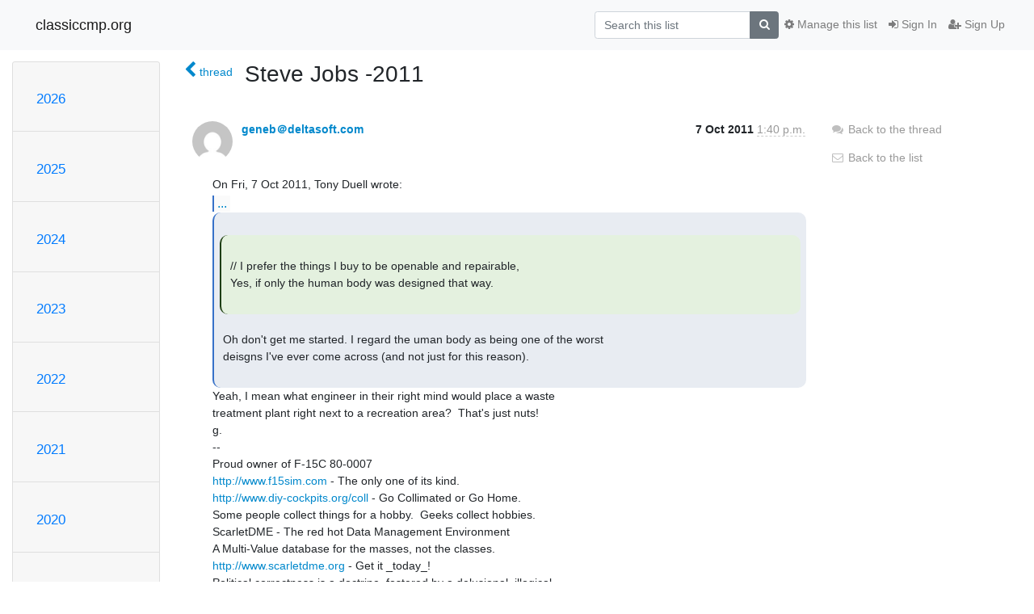

--- FILE ---
content_type: text/html; charset=utf-8
request_url: https://classiccmp.org/mailman3/hyperkitty/list/test-drb@ccmp.vtda.org/message/XS4SK5G4DV6XNVC4JUCKTUYF7N4G5PWE/
body_size: 6302
content:




<!DOCTYPE HTML>
<html>
    <head>
        <meta http-equiv="Content-Type" content="text/html; charset=UTF-8" />
        <meta name="viewport" content="width=device-width, initial-scale=1.0" />
        <meta name="ROBOTS" content="INDEX, FOLLOW" />
        <title>
Steve Jobs -2011 - test-drb@ccmp.vtda.org - classiccmp.org
</title>
        <meta name="author" content="" />
        <meta name="dc.language" content="en" />
        <link rel="shortcut icon" href="/mailman3/static/hyperkitty/img/favicon.ico" />
        <link rel="stylesheet" href="/mailman3/static/hyperkitty/libs/jquery/smoothness/jquery-ui-1.10.3.custom.min.css" type="text/css" media="all" />
        <link rel="stylesheet" href="/mailman3/static/hyperkitty/libs/fonts/font-awesome/css/font-awesome.min.css" type="text/css" media="all" />
        <link rel="stylesheet" href="/mailman3/static/CACHE/css/output.94589f02e986.css" type="text/css" media="all"><link rel="stylesheet" href="/mailman3/static/CACHE/css/output.d3034b4f9b48.css" type="text/css"><link rel="stylesheet" href="/mailman3/static/CACHE/css/output.da47363e646f.css" type="text/css" media="all">
         
        

    </head>

    <body>

    


    <nav class="navbar sticky-top navbar-light bg-light navbar-expand-md">
        <div class="container">
            <div class="navbar-header col-md"> <!--part of navbar that's always present-->
                <button type="button" class="navbar-toggler collapsed" data-toggle="collapse" data-target=".navbar-collapse">
                    <span class="fa fa-bars"></span>
                </button>
                <a class="navbar-brand" href="/mailman3/hyperkitty/">classiccmp.org</a>

            </div> <!-- /navbar-header -->

            <div class="navbar-collapse collapse justify-content-end"> <!--part of navbar that's collapsed on small screens-->
                <!-- show dropdown for smaller viewports b/c login name/email may be too long -->
                <!-- only show this extra button/dropdown if we're in small screen sizes -->
                <div class="nav navbar-nav navbar-right auth dropdown d-sm-none">
                  <a href="#" role="button" class="btn dropdown-toggle" id="loginDropdownMenu"
                     data-toggle="dropdown" aria-haspopup="true" aria-expanded="false">
                        
                            <span class="fa fa-bars"></span>
                        
                    </a>
                      
                            <a role="menuitem" tabindex="-1" href="/mailman3/accounts/login/?next=/mailman3/hyperkitty/list/test-drb%40ccmp.vtda.org/message/XS4SK5G4DV6XNVC4JUCKTUYF7N4G5PWE/">
                                <span class="fa fa-sign-in"></span>
                                Sign In
                            </a>
                            <a role="menuitem" tabindex="-1" href="/mailman3/accounts/signup/?next=/mailman3/hyperkitty/list/test-drb%40ccmp.vtda.org/message/XS4SK5G4DV6XNVC4JUCKTUYF7N4G5PWE/">
                                <span class="fa fa-user-plus"></span>
                                Sign Up
                            </a>
                        

                </div>
                <form name="search" method="get" action="/mailman3/hyperkitty/search" class="navbar-form navbar-right my-2 my-lg-2 order-1" role="search">
                    <input type="hidden" name="mlist" value="test-drb@ccmp.vtda.org" />
                        <div class="input-group">
                            <input name="q" type="text" class="form-control"
                                   placeholder="Search this list"
                                   
                                   />
                            <span class="input-group-append">
                                <button class="btn btn-secondary" type="submit"><span class="fa fa-search"></span></button>
                            </span>
                        </div>
                </form>
                <!-- larger viewports -->
                <ul class="nav navbar-nav d-none d-sm-flex auth order-3">
                    
                        <li class="nav-item"><a href="/mailman3/accounts/login/?next=/mailman3/hyperkitty/list/test-drb%40ccmp.vtda.org/message/XS4SK5G4DV6XNVC4JUCKTUYF7N4G5PWE/" class="nav-link">
                            <span class="fa fa-sign-in"></span>
                            Sign In
                        </a></li>
                        <li class="nav-item"><a href="/mailman3/accounts/signup/?next=/mailman3/hyperkitty/list/test-drb%40ccmp.vtda.org/message/XS4SK5G4DV6XNVC4JUCKTUYF7N4G5PWE/" class="nav-link">
                            <span class="fa fa-user-plus"></span>
                            Sign Up
                        </a></li>
                    
                </ul>

                
                <ul class="nav navbar-nav order-2">
                    <li class="nav-item">
                    
                    <a href="/mailman3/postorius/lists/test-drb.ccmp.vtda.org/" class="nav-link">
                        <span class="fa fa-cog"></span>
                        Manage this list
                    </a>
                    
                    </li>
                </ul>
                


            </div> <!--/navbar-collapse -->
        </div> <!-- /container for navbar -->
    </nav>

    

     <div class="modal fade" tabindex="-1" role="dialog" id="keyboard-shortcuts">
       <div class="modal-dialog" role="document">
         <div class="modal-content">
           <div class="modal-header">
             <button type="button" class="close" data-dismiss="modal" aria-label="Close"><span aria-hidden="true">&times;</span></button>
             <h4 class="modal-title">Keyboard Shortcuts</h4>
           </div>
           <div class="modal-body">
             <h3>Thread View</h3>
             <ul>
               <li><code>j</code>: Next unread message </li>
               <li><code>k</code>: Previous unread message </li>
               <li><code>j a</code>: Jump to all threads
               <li><code>j l</code>: Jump to MailingList overview
             </ul>
           </div>
         </div><!-- /.modal-content -->
       </div><!-- /.modal-dialog -->
     </div><!-- /.modal -->

     <div class="container">
        

<div class="row">






<div class="d-none d-md-block col-sm-2">
    <div class="row">
        <div class="col-12 accordion" id="months-list">
            
            <div class="card">
                <div class="card-header">
                    <h3 class="card-title btn btn-link">
                        <a data-toggle="collapse" data-target="#collapse0">
                            2026
                        </a>
                    </h3>
                </div>
                <div id="collapse0" class="panel-collapse
                         
                          collapse 
                         
                         " data-parent="#months-list">
                    <div class="card-body">
                        <ul class="list-unstyled">
                            
                            <li class="">
                                <a href="/mailman3/hyperkitty/list/test-drb@ccmp.vtda.org/2026/1/"
                                >January</a>
                            </li>
                            
                        </ul>
                    </div>
                </div>
            </div>
            
            <div class="card">
                <div class="card-header">
                    <h3 class="card-title btn btn-link">
                        <a data-toggle="collapse" data-target="#collapse1">
                            2025
                        </a>
                    </h3>
                </div>
                <div id="collapse1" class="panel-collapse
                         
                          collapse 
                         
                         " data-parent="#months-list">
                    <div class="card-body">
                        <ul class="list-unstyled">
                            
                            <li class="">
                                <a href="/mailman3/hyperkitty/list/test-drb@ccmp.vtda.org/2025/12/"
                                >December</a>
                            </li>
                            
                            <li class="">
                                <a href="/mailman3/hyperkitty/list/test-drb@ccmp.vtda.org/2025/11/"
                                >November</a>
                            </li>
                            
                            <li class="">
                                <a href="/mailman3/hyperkitty/list/test-drb@ccmp.vtda.org/2025/10/"
                                >October</a>
                            </li>
                            
                            <li class="">
                                <a href="/mailman3/hyperkitty/list/test-drb@ccmp.vtda.org/2025/9/"
                                >September</a>
                            </li>
                            
                            <li class="">
                                <a href="/mailman3/hyperkitty/list/test-drb@ccmp.vtda.org/2025/8/"
                                >August</a>
                            </li>
                            
                            <li class="">
                                <a href="/mailman3/hyperkitty/list/test-drb@ccmp.vtda.org/2025/7/"
                                >July</a>
                            </li>
                            
                            <li class="">
                                <a href="/mailman3/hyperkitty/list/test-drb@ccmp.vtda.org/2025/6/"
                                >June</a>
                            </li>
                            
                            <li class="">
                                <a href="/mailman3/hyperkitty/list/test-drb@ccmp.vtda.org/2025/5/"
                                >May</a>
                            </li>
                            
                            <li class="">
                                <a href="/mailman3/hyperkitty/list/test-drb@ccmp.vtda.org/2025/4/"
                                >April</a>
                            </li>
                            
                            <li class="">
                                <a href="/mailman3/hyperkitty/list/test-drb@ccmp.vtda.org/2025/3/"
                                >March</a>
                            </li>
                            
                            <li class="">
                                <a href="/mailman3/hyperkitty/list/test-drb@ccmp.vtda.org/2025/2/"
                                >February</a>
                            </li>
                            
                            <li class="">
                                <a href="/mailman3/hyperkitty/list/test-drb@ccmp.vtda.org/2025/1/"
                                >January</a>
                            </li>
                            
                        </ul>
                    </div>
                </div>
            </div>
            
            <div class="card">
                <div class="card-header">
                    <h3 class="card-title btn btn-link">
                        <a data-toggle="collapse" data-target="#collapse2">
                            2024
                        </a>
                    </h3>
                </div>
                <div id="collapse2" class="panel-collapse
                         
                          collapse 
                         
                         " data-parent="#months-list">
                    <div class="card-body">
                        <ul class="list-unstyled">
                            
                            <li class="">
                                <a href="/mailman3/hyperkitty/list/test-drb@ccmp.vtda.org/2024/12/"
                                >December</a>
                            </li>
                            
                            <li class="">
                                <a href="/mailman3/hyperkitty/list/test-drb@ccmp.vtda.org/2024/11/"
                                >November</a>
                            </li>
                            
                            <li class="">
                                <a href="/mailman3/hyperkitty/list/test-drb@ccmp.vtda.org/2024/10/"
                                >October</a>
                            </li>
                            
                            <li class="">
                                <a href="/mailman3/hyperkitty/list/test-drb@ccmp.vtda.org/2024/9/"
                                >September</a>
                            </li>
                            
                            <li class="">
                                <a href="/mailman3/hyperkitty/list/test-drb@ccmp.vtda.org/2024/8/"
                                >August</a>
                            </li>
                            
                            <li class="">
                                <a href="/mailman3/hyperkitty/list/test-drb@ccmp.vtda.org/2024/7/"
                                >July</a>
                            </li>
                            
                            <li class="">
                                <a href="/mailman3/hyperkitty/list/test-drb@ccmp.vtda.org/2024/6/"
                                >June</a>
                            </li>
                            
                            <li class="">
                                <a href="/mailman3/hyperkitty/list/test-drb@ccmp.vtda.org/2024/5/"
                                >May</a>
                            </li>
                            
                            <li class="">
                                <a href="/mailman3/hyperkitty/list/test-drb@ccmp.vtda.org/2024/4/"
                                >April</a>
                            </li>
                            
                            <li class="">
                                <a href="/mailman3/hyperkitty/list/test-drb@ccmp.vtda.org/2024/3/"
                                >March</a>
                            </li>
                            
                            <li class="">
                                <a href="/mailman3/hyperkitty/list/test-drb@ccmp.vtda.org/2024/2/"
                                >February</a>
                            </li>
                            
                            <li class="">
                                <a href="/mailman3/hyperkitty/list/test-drb@ccmp.vtda.org/2024/1/"
                                >January</a>
                            </li>
                            
                        </ul>
                    </div>
                </div>
            </div>
            
            <div class="card">
                <div class="card-header">
                    <h3 class="card-title btn btn-link">
                        <a data-toggle="collapse" data-target="#collapse3">
                            2023
                        </a>
                    </h3>
                </div>
                <div id="collapse3" class="panel-collapse
                         
                          collapse 
                         
                         " data-parent="#months-list">
                    <div class="card-body">
                        <ul class="list-unstyled">
                            
                            <li class="">
                                <a href="/mailman3/hyperkitty/list/test-drb@ccmp.vtda.org/2023/12/"
                                >December</a>
                            </li>
                            
                            <li class="">
                                <a href="/mailman3/hyperkitty/list/test-drb@ccmp.vtda.org/2023/11/"
                                >November</a>
                            </li>
                            
                            <li class="">
                                <a href="/mailman3/hyperkitty/list/test-drb@ccmp.vtda.org/2023/10/"
                                >October</a>
                            </li>
                            
                            <li class="">
                                <a href="/mailman3/hyperkitty/list/test-drb@ccmp.vtda.org/2023/9/"
                                >September</a>
                            </li>
                            
                            <li class="">
                                <a href="/mailman3/hyperkitty/list/test-drb@ccmp.vtda.org/2023/8/"
                                >August</a>
                            </li>
                            
                            <li class="">
                                <a href="/mailman3/hyperkitty/list/test-drb@ccmp.vtda.org/2023/7/"
                                >July</a>
                            </li>
                            
                            <li class="">
                                <a href="/mailman3/hyperkitty/list/test-drb@ccmp.vtda.org/2023/6/"
                                >June</a>
                            </li>
                            
                            <li class="">
                                <a href="/mailman3/hyperkitty/list/test-drb@ccmp.vtda.org/2023/5/"
                                >May</a>
                            </li>
                            
                            <li class="">
                                <a href="/mailman3/hyperkitty/list/test-drb@ccmp.vtda.org/2023/4/"
                                >April</a>
                            </li>
                            
                            <li class="">
                                <a href="/mailman3/hyperkitty/list/test-drb@ccmp.vtda.org/2023/3/"
                                >March</a>
                            </li>
                            
                            <li class="">
                                <a href="/mailman3/hyperkitty/list/test-drb@ccmp.vtda.org/2023/2/"
                                >February</a>
                            </li>
                            
                            <li class="">
                                <a href="/mailman3/hyperkitty/list/test-drb@ccmp.vtda.org/2023/1/"
                                >January</a>
                            </li>
                            
                        </ul>
                    </div>
                </div>
            </div>
            
            <div class="card">
                <div class="card-header">
                    <h3 class="card-title btn btn-link">
                        <a data-toggle="collapse" data-target="#collapse4">
                            2022
                        </a>
                    </h3>
                </div>
                <div id="collapse4" class="panel-collapse
                         
                          collapse 
                         
                         " data-parent="#months-list">
                    <div class="card-body">
                        <ul class="list-unstyled">
                            
                            <li class="">
                                <a href="/mailman3/hyperkitty/list/test-drb@ccmp.vtda.org/2022/12/"
                                >December</a>
                            </li>
                            
                            <li class="">
                                <a href="/mailman3/hyperkitty/list/test-drb@ccmp.vtda.org/2022/11/"
                                >November</a>
                            </li>
                            
                            <li class="">
                                <a href="/mailman3/hyperkitty/list/test-drb@ccmp.vtda.org/2022/10/"
                                >October</a>
                            </li>
                            
                            <li class="">
                                <a href="/mailman3/hyperkitty/list/test-drb@ccmp.vtda.org/2022/9/"
                                >September</a>
                            </li>
                            
                            <li class="">
                                <a href="/mailman3/hyperkitty/list/test-drb@ccmp.vtda.org/2022/8/"
                                >August</a>
                            </li>
                            
                            <li class="">
                                <a href="/mailman3/hyperkitty/list/test-drb@ccmp.vtda.org/2022/7/"
                                >July</a>
                            </li>
                            
                            <li class="">
                                <a href="/mailman3/hyperkitty/list/test-drb@ccmp.vtda.org/2022/6/"
                                >June</a>
                            </li>
                            
                            <li class="">
                                <a href="/mailman3/hyperkitty/list/test-drb@ccmp.vtda.org/2022/5/"
                                >May</a>
                            </li>
                            
                            <li class="">
                                <a href="/mailman3/hyperkitty/list/test-drb@ccmp.vtda.org/2022/4/"
                                >April</a>
                            </li>
                            
                            <li class="">
                                <a href="/mailman3/hyperkitty/list/test-drb@ccmp.vtda.org/2022/3/"
                                >March</a>
                            </li>
                            
                            <li class="">
                                <a href="/mailman3/hyperkitty/list/test-drb@ccmp.vtda.org/2022/2/"
                                >February</a>
                            </li>
                            
                            <li class="">
                                <a href="/mailman3/hyperkitty/list/test-drb@ccmp.vtda.org/2022/1/"
                                >January</a>
                            </li>
                            
                        </ul>
                    </div>
                </div>
            </div>
            
            <div class="card">
                <div class="card-header">
                    <h3 class="card-title btn btn-link">
                        <a data-toggle="collapse" data-target="#collapse5">
                            2021
                        </a>
                    </h3>
                </div>
                <div id="collapse5" class="panel-collapse
                         
                          collapse 
                         
                         " data-parent="#months-list">
                    <div class="card-body">
                        <ul class="list-unstyled">
                            
                            <li class="">
                                <a href="/mailman3/hyperkitty/list/test-drb@ccmp.vtda.org/2021/12/"
                                >December</a>
                            </li>
                            
                            <li class="">
                                <a href="/mailman3/hyperkitty/list/test-drb@ccmp.vtda.org/2021/11/"
                                >November</a>
                            </li>
                            
                            <li class="">
                                <a href="/mailman3/hyperkitty/list/test-drb@ccmp.vtda.org/2021/10/"
                                >October</a>
                            </li>
                            
                            <li class="">
                                <a href="/mailman3/hyperkitty/list/test-drb@ccmp.vtda.org/2021/9/"
                                >September</a>
                            </li>
                            
                            <li class="">
                                <a href="/mailman3/hyperkitty/list/test-drb@ccmp.vtda.org/2021/8/"
                                >August</a>
                            </li>
                            
                            <li class="">
                                <a href="/mailman3/hyperkitty/list/test-drb@ccmp.vtda.org/2021/7/"
                                >July</a>
                            </li>
                            
                            <li class="">
                                <a href="/mailman3/hyperkitty/list/test-drb@ccmp.vtda.org/2021/6/"
                                >June</a>
                            </li>
                            
                            <li class="">
                                <a href="/mailman3/hyperkitty/list/test-drb@ccmp.vtda.org/2021/5/"
                                >May</a>
                            </li>
                            
                            <li class="">
                                <a href="/mailman3/hyperkitty/list/test-drb@ccmp.vtda.org/2021/4/"
                                >April</a>
                            </li>
                            
                            <li class="">
                                <a href="/mailman3/hyperkitty/list/test-drb@ccmp.vtda.org/2021/3/"
                                >March</a>
                            </li>
                            
                            <li class="">
                                <a href="/mailman3/hyperkitty/list/test-drb@ccmp.vtda.org/2021/2/"
                                >February</a>
                            </li>
                            
                            <li class="">
                                <a href="/mailman3/hyperkitty/list/test-drb@ccmp.vtda.org/2021/1/"
                                >January</a>
                            </li>
                            
                        </ul>
                    </div>
                </div>
            </div>
            
            <div class="card">
                <div class="card-header">
                    <h3 class="card-title btn btn-link">
                        <a data-toggle="collapse" data-target="#collapse6">
                            2020
                        </a>
                    </h3>
                </div>
                <div id="collapse6" class="panel-collapse
                         
                          collapse 
                         
                         " data-parent="#months-list">
                    <div class="card-body">
                        <ul class="list-unstyled">
                            
                            <li class="">
                                <a href="/mailman3/hyperkitty/list/test-drb@ccmp.vtda.org/2020/12/"
                                >December</a>
                            </li>
                            
                            <li class="">
                                <a href="/mailman3/hyperkitty/list/test-drb@ccmp.vtda.org/2020/11/"
                                >November</a>
                            </li>
                            
                            <li class="">
                                <a href="/mailman3/hyperkitty/list/test-drb@ccmp.vtda.org/2020/10/"
                                >October</a>
                            </li>
                            
                            <li class="">
                                <a href="/mailman3/hyperkitty/list/test-drb@ccmp.vtda.org/2020/9/"
                                >September</a>
                            </li>
                            
                            <li class="">
                                <a href="/mailman3/hyperkitty/list/test-drb@ccmp.vtda.org/2020/8/"
                                >August</a>
                            </li>
                            
                            <li class="">
                                <a href="/mailman3/hyperkitty/list/test-drb@ccmp.vtda.org/2020/7/"
                                >July</a>
                            </li>
                            
                            <li class="">
                                <a href="/mailman3/hyperkitty/list/test-drb@ccmp.vtda.org/2020/6/"
                                >June</a>
                            </li>
                            
                            <li class="">
                                <a href="/mailman3/hyperkitty/list/test-drb@ccmp.vtda.org/2020/5/"
                                >May</a>
                            </li>
                            
                            <li class="">
                                <a href="/mailman3/hyperkitty/list/test-drb@ccmp.vtda.org/2020/4/"
                                >April</a>
                            </li>
                            
                            <li class="">
                                <a href="/mailman3/hyperkitty/list/test-drb@ccmp.vtda.org/2020/3/"
                                >March</a>
                            </li>
                            
                            <li class="">
                                <a href="/mailman3/hyperkitty/list/test-drb@ccmp.vtda.org/2020/2/"
                                >February</a>
                            </li>
                            
                            <li class="">
                                <a href="/mailman3/hyperkitty/list/test-drb@ccmp.vtda.org/2020/1/"
                                >January</a>
                            </li>
                            
                        </ul>
                    </div>
                </div>
            </div>
            
            <div class="card">
                <div class="card-header">
                    <h3 class="card-title btn btn-link">
                        <a data-toggle="collapse" data-target="#collapse7">
                            2019
                        </a>
                    </h3>
                </div>
                <div id="collapse7" class="panel-collapse
                         
                          collapse 
                         
                         " data-parent="#months-list">
                    <div class="card-body">
                        <ul class="list-unstyled">
                            
                            <li class="">
                                <a href="/mailman3/hyperkitty/list/test-drb@ccmp.vtda.org/2019/12/"
                                >December</a>
                            </li>
                            
                            <li class="">
                                <a href="/mailman3/hyperkitty/list/test-drb@ccmp.vtda.org/2019/11/"
                                >November</a>
                            </li>
                            
                            <li class="">
                                <a href="/mailman3/hyperkitty/list/test-drb@ccmp.vtda.org/2019/10/"
                                >October</a>
                            </li>
                            
                            <li class="">
                                <a href="/mailman3/hyperkitty/list/test-drb@ccmp.vtda.org/2019/9/"
                                >September</a>
                            </li>
                            
                            <li class="">
                                <a href="/mailman3/hyperkitty/list/test-drb@ccmp.vtda.org/2019/8/"
                                >August</a>
                            </li>
                            
                            <li class="">
                                <a href="/mailman3/hyperkitty/list/test-drb@ccmp.vtda.org/2019/7/"
                                >July</a>
                            </li>
                            
                            <li class="">
                                <a href="/mailman3/hyperkitty/list/test-drb@ccmp.vtda.org/2019/6/"
                                >June</a>
                            </li>
                            
                            <li class="">
                                <a href="/mailman3/hyperkitty/list/test-drb@ccmp.vtda.org/2019/5/"
                                >May</a>
                            </li>
                            
                            <li class="">
                                <a href="/mailman3/hyperkitty/list/test-drb@ccmp.vtda.org/2019/4/"
                                >April</a>
                            </li>
                            
                            <li class="">
                                <a href="/mailman3/hyperkitty/list/test-drb@ccmp.vtda.org/2019/3/"
                                >March</a>
                            </li>
                            
                            <li class="">
                                <a href="/mailman3/hyperkitty/list/test-drb@ccmp.vtda.org/2019/2/"
                                >February</a>
                            </li>
                            
                            <li class="">
                                <a href="/mailman3/hyperkitty/list/test-drb@ccmp.vtda.org/2019/1/"
                                >January</a>
                            </li>
                            
                        </ul>
                    </div>
                </div>
            </div>
            
            <div class="card">
                <div class="card-header">
                    <h3 class="card-title btn btn-link">
                        <a data-toggle="collapse" data-target="#collapse8">
                            2018
                        </a>
                    </h3>
                </div>
                <div id="collapse8" class="panel-collapse
                         
                          collapse 
                         
                         " data-parent="#months-list">
                    <div class="card-body">
                        <ul class="list-unstyled">
                            
                            <li class="">
                                <a href="/mailman3/hyperkitty/list/test-drb@ccmp.vtda.org/2018/12/"
                                >December</a>
                            </li>
                            
                            <li class="">
                                <a href="/mailman3/hyperkitty/list/test-drb@ccmp.vtda.org/2018/11/"
                                >November</a>
                            </li>
                            
                            <li class="">
                                <a href="/mailman3/hyperkitty/list/test-drb@ccmp.vtda.org/2018/10/"
                                >October</a>
                            </li>
                            
                            <li class="">
                                <a href="/mailman3/hyperkitty/list/test-drb@ccmp.vtda.org/2018/9/"
                                >September</a>
                            </li>
                            
                            <li class="">
                                <a href="/mailman3/hyperkitty/list/test-drb@ccmp.vtda.org/2018/8/"
                                >August</a>
                            </li>
                            
                            <li class="">
                                <a href="/mailman3/hyperkitty/list/test-drb@ccmp.vtda.org/2018/7/"
                                >July</a>
                            </li>
                            
                            <li class="">
                                <a href="/mailman3/hyperkitty/list/test-drb@ccmp.vtda.org/2018/6/"
                                >June</a>
                            </li>
                            
                            <li class="">
                                <a href="/mailman3/hyperkitty/list/test-drb@ccmp.vtda.org/2018/5/"
                                >May</a>
                            </li>
                            
                            <li class="">
                                <a href="/mailman3/hyperkitty/list/test-drb@ccmp.vtda.org/2018/4/"
                                >April</a>
                            </li>
                            
                            <li class="">
                                <a href="/mailman3/hyperkitty/list/test-drb@ccmp.vtda.org/2018/3/"
                                >March</a>
                            </li>
                            
                            <li class="">
                                <a href="/mailman3/hyperkitty/list/test-drb@ccmp.vtda.org/2018/2/"
                                >February</a>
                            </li>
                            
                            <li class="">
                                <a href="/mailman3/hyperkitty/list/test-drb@ccmp.vtda.org/2018/1/"
                                >January</a>
                            </li>
                            
                        </ul>
                    </div>
                </div>
            </div>
            
            <div class="card">
                <div class="card-header">
                    <h3 class="card-title btn btn-link">
                        <a data-toggle="collapse" data-target="#collapse9">
                            2017
                        </a>
                    </h3>
                </div>
                <div id="collapse9" class="panel-collapse
                         
                          collapse 
                         
                         " data-parent="#months-list">
                    <div class="card-body">
                        <ul class="list-unstyled">
                            
                            <li class="">
                                <a href="/mailman3/hyperkitty/list/test-drb@ccmp.vtda.org/2017/12/"
                                >December</a>
                            </li>
                            
                            <li class="">
                                <a href="/mailman3/hyperkitty/list/test-drb@ccmp.vtda.org/2017/11/"
                                >November</a>
                            </li>
                            
                            <li class="">
                                <a href="/mailman3/hyperkitty/list/test-drb@ccmp.vtda.org/2017/10/"
                                >October</a>
                            </li>
                            
                            <li class="">
                                <a href="/mailman3/hyperkitty/list/test-drb@ccmp.vtda.org/2017/9/"
                                >September</a>
                            </li>
                            
                            <li class="">
                                <a href="/mailman3/hyperkitty/list/test-drb@ccmp.vtda.org/2017/8/"
                                >August</a>
                            </li>
                            
                            <li class="">
                                <a href="/mailman3/hyperkitty/list/test-drb@ccmp.vtda.org/2017/7/"
                                >July</a>
                            </li>
                            
                            <li class="">
                                <a href="/mailman3/hyperkitty/list/test-drb@ccmp.vtda.org/2017/6/"
                                >June</a>
                            </li>
                            
                            <li class="">
                                <a href="/mailman3/hyperkitty/list/test-drb@ccmp.vtda.org/2017/5/"
                                >May</a>
                            </li>
                            
                            <li class="">
                                <a href="/mailman3/hyperkitty/list/test-drb@ccmp.vtda.org/2017/4/"
                                >April</a>
                            </li>
                            
                            <li class="">
                                <a href="/mailman3/hyperkitty/list/test-drb@ccmp.vtda.org/2017/3/"
                                >March</a>
                            </li>
                            
                            <li class="">
                                <a href="/mailman3/hyperkitty/list/test-drb@ccmp.vtda.org/2017/2/"
                                >February</a>
                            </li>
                            
                            <li class="">
                                <a href="/mailman3/hyperkitty/list/test-drb@ccmp.vtda.org/2017/1/"
                                >January</a>
                            </li>
                            
                        </ul>
                    </div>
                </div>
            </div>
            
            <div class="card">
                <div class="card-header">
                    <h3 class="card-title btn btn-link">
                        <a data-toggle="collapse" data-target="#collapse10">
                            2016
                        </a>
                    </h3>
                </div>
                <div id="collapse10" class="panel-collapse
                         
                          collapse 
                         
                         " data-parent="#months-list">
                    <div class="card-body">
                        <ul class="list-unstyled">
                            
                            <li class="">
                                <a href="/mailman3/hyperkitty/list/test-drb@ccmp.vtda.org/2016/12/"
                                >December</a>
                            </li>
                            
                            <li class="">
                                <a href="/mailman3/hyperkitty/list/test-drb@ccmp.vtda.org/2016/11/"
                                >November</a>
                            </li>
                            
                            <li class="">
                                <a href="/mailman3/hyperkitty/list/test-drb@ccmp.vtda.org/2016/10/"
                                >October</a>
                            </li>
                            
                            <li class="">
                                <a href="/mailman3/hyperkitty/list/test-drb@ccmp.vtda.org/2016/9/"
                                >September</a>
                            </li>
                            
                            <li class="">
                                <a href="/mailman3/hyperkitty/list/test-drb@ccmp.vtda.org/2016/8/"
                                >August</a>
                            </li>
                            
                            <li class="">
                                <a href="/mailman3/hyperkitty/list/test-drb@ccmp.vtda.org/2016/7/"
                                >July</a>
                            </li>
                            
                            <li class="">
                                <a href="/mailman3/hyperkitty/list/test-drb@ccmp.vtda.org/2016/6/"
                                >June</a>
                            </li>
                            
                            <li class="">
                                <a href="/mailman3/hyperkitty/list/test-drb@ccmp.vtda.org/2016/5/"
                                >May</a>
                            </li>
                            
                            <li class="">
                                <a href="/mailman3/hyperkitty/list/test-drb@ccmp.vtda.org/2016/4/"
                                >April</a>
                            </li>
                            
                            <li class="">
                                <a href="/mailman3/hyperkitty/list/test-drb@ccmp.vtda.org/2016/3/"
                                >March</a>
                            </li>
                            
                            <li class="">
                                <a href="/mailman3/hyperkitty/list/test-drb@ccmp.vtda.org/2016/2/"
                                >February</a>
                            </li>
                            
                            <li class="">
                                <a href="/mailman3/hyperkitty/list/test-drb@ccmp.vtda.org/2016/1/"
                                >January</a>
                            </li>
                            
                        </ul>
                    </div>
                </div>
            </div>
            
            <div class="card">
                <div class="card-header">
                    <h3 class="card-title btn btn-link">
                        <a data-toggle="collapse" data-target="#collapse11">
                            2015
                        </a>
                    </h3>
                </div>
                <div id="collapse11" class="panel-collapse
                         
                          collapse 
                         
                         " data-parent="#months-list">
                    <div class="card-body">
                        <ul class="list-unstyled">
                            
                            <li class="">
                                <a href="/mailman3/hyperkitty/list/test-drb@ccmp.vtda.org/2015/12/"
                                >December</a>
                            </li>
                            
                            <li class="">
                                <a href="/mailman3/hyperkitty/list/test-drb@ccmp.vtda.org/2015/11/"
                                >November</a>
                            </li>
                            
                            <li class="">
                                <a href="/mailman3/hyperkitty/list/test-drb@ccmp.vtda.org/2015/10/"
                                >October</a>
                            </li>
                            
                            <li class="">
                                <a href="/mailman3/hyperkitty/list/test-drb@ccmp.vtda.org/2015/9/"
                                >September</a>
                            </li>
                            
                            <li class="">
                                <a href="/mailman3/hyperkitty/list/test-drb@ccmp.vtda.org/2015/8/"
                                >August</a>
                            </li>
                            
                            <li class="">
                                <a href="/mailman3/hyperkitty/list/test-drb@ccmp.vtda.org/2015/7/"
                                >July</a>
                            </li>
                            
                            <li class="">
                                <a href="/mailman3/hyperkitty/list/test-drb@ccmp.vtda.org/2015/6/"
                                >June</a>
                            </li>
                            
                            <li class="">
                                <a href="/mailman3/hyperkitty/list/test-drb@ccmp.vtda.org/2015/5/"
                                >May</a>
                            </li>
                            
                            <li class="">
                                <a href="/mailman3/hyperkitty/list/test-drb@ccmp.vtda.org/2015/4/"
                                >April</a>
                            </li>
                            
                            <li class="">
                                <a href="/mailman3/hyperkitty/list/test-drb@ccmp.vtda.org/2015/3/"
                                >March</a>
                            </li>
                            
                            <li class="">
                                <a href="/mailman3/hyperkitty/list/test-drb@ccmp.vtda.org/2015/2/"
                                >February</a>
                            </li>
                            
                            <li class="">
                                <a href="/mailman3/hyperkitty/list/test-drb@ccmp.vtda.org/2015/1/"
                                >January</a>
                            </li>
                            
                        </ul>
                    </div>
                </div>
            </div>
            
            <div class="card">
                <div class="card-header">
                    <h3 class="card-title btn btn-link">
                        <a data-toggle="collapse" data-target="#collapse12">
                            2014
                        </a>
                    </h3>
                </div>
                <div id="collapse12" class="panel-collapse
                         
                          collapse 
                         
                         " data-parent="#months-list">
                    <div class="card-body">
                        <ul class="list-unstyled">
                            
                            <li class="">
                                <a href="/mailman3/hyperkitty/list/test-drb@ccmp.vtda.org/2014/12/"
                                >December</a>
                            </li>
                            
                            <li class="">
                                <a href="/mailman3/hyperkitty/list/test-drb@ccmp.vtda.org/2014/11/"
                                >November</a>
                            </li>
                            
                            <li class="">
                                <a href="/mailman3/hyperkitty/list/test-drb@ccmp.vtda.org/2014/10/"
                                >October</a>
                            </li>
                            
                            <li class="">
                                <a href="/mailman3/hyperkitty/list/test-drb@ccmp.vtda.org/2014/9/"
                                >September</a>
                            </li>
                            
                            <li class="">
                                <a href="/mailman3/hyperkitty/list/test-drb@ccmp.vtda.org/2014/8/"
                                >August</a>
                            </li>
                            
                            <li class="">
                                <a href="/mailman3/hyperkitty/list/test-drb@ccmp.vtda.org/2014/7/"
                                >July</a>
                            </li>
                            
                            <li class="">
                                <a href="/mailman3/hyperkitty/list/test-drb@ccmp.vtda.org/2014/6/"
                                >June</a>
                            </li>
                            
                            <li class="">
                                <a href="/mailman3/hyperkitty/list/test-drb@ccmp.vtda.org/2014/5/"
                                >May</a>
                            </li>
                            
                            <li class="">
                                <a href="/mailman3/hyperkitty/list/test-drb@ccmp.vtda.org/2014/4/"
                                >April</a>
                            </li>
                            
                            <li class="">
                                <a href="/mailman3/hyperkitty/list/test-drb@ccmp.vtda.org/2014/3/"
                                >March</a>
                            </li>
                            
                            <li class="">
                                <a href="/mailman3/hyperkitty/list/test-drb@ccmp.vtda.org/2014/2/"
                                >February</a>
                            </li>
                            
                            <li class="">
                                <a href="/mailman3/hyperkitty/list/test-drb@ccmp.vtda.org/2014/1/"
                                >January</a>
                            </li>
                            
                        </ul>
                    </div>
                </div>
            </div>
            
            <div class="card">
                <div class="card-header">
                    <h3 class="card-title btn btn-link">
                        <a data-toggle="collapse" data-target="#collapse13">
                            2013
                        </a>
                    </h3>
                </div>
                <div id="collapse13" class="panel-collapse
                         
                          collapse 
                         
                         " data-parent="#months-list">
                    <div class="card-body">
                        <ul class="list-unstyled">
                            
                            <li class="">
                                <a href="/mailman3/hyperkitty/list/test-drb@ccmp.vtda.org/2013/12/"
                                >December</a>
                            </li>
                            
                            <li class="">
                                <a href="/mailman3/hyperkitty/list/test-drb@ccmp.vtda.org/2013/11/"
                                >November</a>
                            </li>
                            
                            <li class="">
                                <a href="/mailman3/hyperkitty/list/test-drb@ccmp.vtda.org/2013/10/"
                                >October</a>
                            </li>
                            
                            <li class="">
                                <a href="/mailman3/hyperkitty/list/test-drb@ccmp.vtda.org/2013/9/"
                                >September</a>
                            </li>
                            
                            <li class="">
                                <a href="/mailman3/hyperkitty/list/test-drb@ccmp.vtda.org/2013/8/"
                                >August</a>
                            </li>
                            
                            <li class="">
                                <a href="/mailman3/hyperkitty/list/test-drb@ccmp.vtda.org/2013/7/"
                                >July</a>
                            </li>
                            
                            <li class="">
                                <a href="/mailman3/hyperkitty/list/test-drb@ccmp.vtda.org/2013/6/"
                                >June</a>
                            </li>
                            
                            <li class="">
                                <a href="/mailman3/hyperkitty/list/test-drb@ccmp.vtda.org/2013/5/"
                                >May</a>
                            </li>
                            
                            <li class="">
                                <a href="/mailman3/hyperkitty/list/test-drb@ccmp.vtda.org/2013/4/"
                                >April</a>
                            </li>
                            
                            <li class="">
                                <a href="/mailman3/hyperkitty/list/test-drb@ccmp.vtda.org/2013/3/"
                                >March</a>
                            </li>
                            
                            <li class="">
                                <a href="/mailman3/hyperkitty/list/test-drb@ccmp.vtda.org/2013/2/"
                                >February</a>
                            </li>
                            
                            <li class="">
                                <a href="/mailman3/hyperkitty/list/test-drb@ccmp.vtda.org/2013/1/"
                                >January</a>
                            </li>
                            
                        </ul>
                    </div>
                </div>
            </div>
            
            <div class="card">
                <div class="card-header">
                    <h3 class="card-title btn btn-link">
                        <a data-toggle="collapse" data-target="#collapse14">
                            2012
                        </a>
                    </h3>
                </div>
                <div id="collapse14" class="panel-collapse
                         
                          collapse 
                         
                         " data-parent="#months-list">
                    <div class="card-body">
                        <ul class="list-unstyled">
                            
                            <li class="">
                                <a href="/mailman3/hyperkitty/list/test-drb@ccmp.vtda.org/2012/12/"
                                >December</a>
                            </li>
                            
                            <li class="">
                                <a href="/mailman3/hyperkitty/list/test-drb@ccmp.vtda.org/2012/11/"
                                >November</a>
                            </li>
                            
                            <li class="">
                                <a href="/mailman3/hyperkitty/list/test-drb@ccmp.vtda.org/2012/10/"
                                >October</a>
                            </li>
                            
                            <li class="">
                                <a href="/mailman3/hyperkitty/list/test-drb@ccmp.vtda.org/2012/9/"
                                >September</a>
                            </li>
                            
                            <li class="">
                                <a href="/mailman3/hyperkitty/list/test-drb@ccmp.vtda.org/2012/8/"
                                >August</a>
                            </li>
                            
                            <li class="">
                                <a href="/mailman3/hyperkitty/list/test-drb@ccmp.vtda.org/2012/7/"
                                >July</a>
                            </li>
                            
                            <li class="">
                                <a href="/mailman3/hyperkitty/list/test-drb@ccmp.vtda.org/2012/6/"
                                >June</a>
                            </li>
                            
                            <li class="">
                                <a href="/mailman3/hyperkitty/list/test-drb@ccmp.vtda.org/2012/5/"
                                >May</a>
                            </li>
                            
                            <li class="">
                                <a href="/mailman3/hyperkitty/list/test-drb@ccmp.vtda.org/2012/4/"
                                >April</a>
                            </li>
                            
                            <li class="">
                                <a href="/mailman3/hyperkitty/list/test-drb@ccmp.vtda.org/2012/3/"
                                >March</a>
                            </li>
                            
                            <li class="">
                                <a href="/mailman3/hyperkitty/list/test-drb@ccmp.vtda.org/2012/2/"
                                >February</a>
                            </li>
                            
                            <li class="">
                                <a href="/mailman3/hyperkitty/list/test-drb@ccmp.vtda.org/2012/1/"
                                >January</a>
                            </li>
                            
                        </ul>
                    </div>
                </div>
            </div>
            
            <div class="card">
                <div class="card-header">
                    <h3 class="card-title btn btn-link">
                        <a data-toggle="collapse" data-target="#collapse15">
                            2011
                        </a>
                    </h3>
                </div>
                <div id="collapse15" class="panel-collapse
                         
                          show 
                         
                         " data-parent="#months-list">
                    <div class="card-body">
                        <ul class="list-unstyled">
                            
                            <li class="">
                                <a href="/mailman3/hyperkitty/list/test-drb@ccmp.vtda.org/2011/12/"
                                >December</a>
                            </li>
                            
                            <li class="">
                                <a href="/mailman3/hyperkitty/list/test-drb@ccmp.vtda.org/2011/11/"
                                >November</a>
                            </li>
                            
                            <li class="current">
                                <a href="/mailman3/hyperkitty/list/test-drb@ccmp.vtda.org/2011/10/"
                                >October</a>
                            </li>
                            
                            <li class="">
                                <a href="/mailman3/hyperkitty/list/test-drb@ccmp.vtda.org/2011/9/"
                                >September</a>
                            </li>
                            
                            <li class="">
                                <a href="/mailman3/hyperkitty/list/test-drb@ccmp.vtda.org/2011/8/"
                                >August</a>
                            </li>
                            
                            <li class="">
                                <a href="/mailman3/hyperkitty/list/test-drb@ccmp.vtda.org/2011/7/"
                                >July</a>
                            </li>
                            
                            <li class="">
                                <a href="/mailman3/hyperkitty/list/test-drb@ccmp.vtda.org/2011/6/"
                                >June</a>
                            </li>
                            
                            <li class="">
                                <a href="/mailman3/hyperkitty/list/test-drb@ccmp.vtda.org/2011/5/"
                                >May</a>
                            </li>
                            
                            <li class="">
                                <a href="/mailman3/hyperkitty/list/test-drb@ccmp.vtda.org/2011/4/"
                                >April</a>
                            </li>
                            
                            <li class="">
                                <a href="/mailman3/hyperkitty/list/test-drb@ccmp.vtda.org/2011/3/"
                                >March</a>
                            </li>
                            
                            <li class="">
                                <a href="/mailman3/hyperkitty/list/test-drb@ccmp.vtda.org/2011/2/"
                                >February</a>
                            </li>
                            
                            <li class="">
                                <a href="/mailman3/hyperkitty/list/test-drb@ccmp.vtda.org/2011/1/"
                                >January</a>
                            </li>
                            
                        </ul>
                    </div>
                </div>
            </div>
            
            <div class="card">
                <div class="card-header">
                    <h3 class="card-title btn btn-link">
                        <a data-toggle="collapse" data-target="#collapse16">
                            2010
                        </a>
                    </h3>
                </div>
                <div id="collapse16" class="panel-collapse
                         
                          collapse 
                         
                         " data-parent="#months-list">
                    <div class="card-body">
                        <ul class="list-unstyled">
                            
                            <li class="">
                                <a href="/mailman3/hyperkitty/list/test-drb@ccmp.vtda.org/2010/12/"
                                >December</a>
                            </li>
                            
                            <li class="">
                                <a href="/mailman3/hyperkitty/list/test-drb@ccmp.vtda.org/2010/11/"
                                >November</a>
                            </li>
                            
                            <li class="">
                                <a href="/mailman3/hyperkitty/list/test-drb@ccmp.vtda.org/2010/10/"
                                >October</a>
                            </li>
                            
                            <li class="">
                                <a href="/mailman3/hyperkitty/list/test-drb@ccmp.vtda.org/2010/9/"
                                >September</a>
                            </li>
                            
                            <li class="">
                                <a href="/mailman3/hyperkitty/list/test-drb@ccmp.vtda.org/2010/8/"
                                >August</a>
                            </li>
                            
                            <li class="">
                                <a href="/mailman3/hyperkitty/list/test-drb@ccmp.vtda.org/2010/7/"
                                >July</a>
                            </li>
                            
                            <li class="">
                                <a href="/mailman3/hyperkitty/list/test-drb@ccmp.vtda.org/2010/6/"
                                >June</a>
                            </li>
                            
                            <li class="">
                                <a href="/mailman3/hyperkitty/list/test-drb@ccmp.vtda.org/2010/5/"
                                >May</a>
                            </li>
                            
                            <li class="">
                                <a href="/mailman3/hyperkitty/list/test-drb@ccmp.vtda.org/2010/4/"
                                >April</a>
                            </li>
                            
                            <li class="">
                                <a href="/mailman3/hyperkitty/list/test-drb@ccmp.vtda.org/2010/3/"
                                >March</a>
                            </li>
                            
                            <li class="">
                                <a href="/mailman3/hyperkitty/list/test-drb@ccmp.vtda.org/2010/2/"
                                >February</a>
                            </li>
                            
                            <li class="">
                                <a href="/mailman3/hyperkitty/list/test-drb@ccmp.vtda.org/2010/1/"
                                >January</a>
                            </li>
                            
                        </ul>
                    </div>
                </div>
            </div>
            
            <div class="card">
                <div class="card-header">
                    <h3 class="card-title btn btn-link">
                        <a data-toggle="collapse" data-target="#collapse17">
                            2009
                        </a>
                    </h3>
                </div>
                <div id="collapse17" class="panel-collapse
                         
                          collapse 
                         
                         " data-parent="#months-list">
                    <div class="card-body">
                        <ul class="list-unstyled">
                            
                            <li class="">
                                <a href="/mailman3/hyperkitty/list/test-drb@ccmp.vtda.org/2009/12/"
                                >December</a>
                            </li>
                            
                            <li class="">
                                <a href="/mailman3/hyperkitty/list/test-drb@ccmp.vtda.org/2009/11/"
                                >November</a>
                            </li>
                            
                            <li class="">
                                <a href="/mailman3/hyperkitty/list/test-drb@ccmp.vtda.org/2009/10/"
                                >October</a>
                            </li>
                            
                            <li class="">
                                <a href="/mailman3/hyperkitty/list/test-drb@ccmp.vtda.org/2009/9/"
                                >September</a>
                            </li>
                            
                            <li class="">
                                <a href="/mailman3/hyperkitty/list/test-drb@ccmp.vtda.org/2009/8/"
                                >August</a>
                            </li>
                            
                            <li class="">
                                <a href="/mailman3/hyperkitty/list/test-drb@ccmp.vtda.org/2009/7/"
                                >July</a>
                            </li>
                            
                            <li class="">
                                <a href="/mailman3/hyperkitty/list/test-drb@ccmp.vtda.org/2009/6/"
                                >June</a>
                            </li>
                            
                            <li class="">
                                <a href="/mailman3/hyperkitty/list/test-drb@ccmp.vtda.org/2009/5/"
                                >May</a>
                            </li>
                            
                            <li class="">
                                <a href="/mailman3/hyperkitty/list/test-drb@ccmp.vtda.org/2009/4/"
                                >April</a>
                            </li>
                            
                            <li class="">
                                <a href="/mailman3/hyperkitty/list/test-drb@ccmp.vtda.org/2009/3/"
                                >March</a>
                            </li>
                            
                            <li class="">
                                <a href="/mailman3/hyperkitty/list/test-drb@ccmp.vtda.org/2009/2/"
                                >February</a>
                            </li>
                            
                            <li class="">
                                <a href="/mailman3/hyperkitty/list/test-drb@ccmp.vtda.org/2009/1/"
                                >January</a>
                            </li>
                            
                        </ul>
                    </div>
                </div>
            </div>
            
            <div class="card">
                <div class="card-header">
                    <h3 class="card-title btn btn-link">
                        <a data-toggle="collapse" data-target="#collapse18">
                            2008
                        </a>
                    </h3>
                </div>
                <div id="collapse18" class="panel-collapse
                         
                          collapse 
                         
                         " data-parent="#months-list">
                    <div class="card-body">
                        <ul class="list-unstyled">
                            
                            <li class="">
                                <a href="/mailman3/hyperkitty/list/test-drb@ccmp.vtda.org/2008/12/"
                                >December</a>
                            </li>
                            
                            <li class="">
                                <a href="/mailman3/hyperkitty/list/test-drb@ccmp.vtda.org/2008/11/"
                                >November</a>
                            </li>
                            
                            <li class="">
                                <a href="/mailman3/hyperkitty/list/test-drb@ccmp.vtda.org/2008/10/"
                                >October</a>
                            </li>
                            
                            <li class="">
                                <a href="/mailman3/hyperkitty/list/test-drb@ccmp.vtda.org/2008/9/"
                                >September</a>
                            </li>
                            
                            <li class="">
                                <a href="/mailman3/hyperkitty/list/test-drb@ccmp.vtda.org/2008/8/"
                                >August</a>
                            </li>
                            
                            <li class="">
                                <a href="/mailman3/hyperkitty/list/test-drb@ccmp.vtda.org/2008/7/"
                                >July</a>
                            </li>
                            
                            <li class="">
                                <a href="/mailman3/hyperkitty/list/test-drb@ccmp.vtda.org/2008/6/"
                                >June</a>
                            </li>
                            
                            <li class="">
                                <a href="/mailman3/hyperkitty/list/test-drb@ccmp.vtda.org/2008/5/"
                                >May</a>
                            </li>
                            
                            <li class="">
                                <a href="/mailman3/hyperkitty/list/test-drb@ccmp.vtda.org/2008/4/"
                                >April</a>
                            </li>
                            
                            <li class="">
                                <a href="/mailman3/hyperkitty/list/test-drb@ccmp.vtda.org/2008/3/"
                                >March</a>
                            </li>
                            
                            <li class="">
                                <a href="/mailman3/hyperkitty/list/test-drb@ccmp.vtda.org/2008/2/"
                                >February</a>
                            </li>
                            
                            <li class="">
                                <a href="/mailman3/hyperkitty/list/test-drb@ccmp.vtda.org/2008/1/"
                                >January</a>
                            </li>
                            
                        </ul>
                    </div>
                </div>
            </div>
            
            <div class="card">
                <div class="card-header">
                    <h3 class="card-title btn btn-link">
                        <a data-toggle="collapse" data-target="#collapse19">
                            2007
                        </a>
                    </h3>
                </div>
                <div id="collapse19" class="panel-collapse
                         
                          collapse 
                         
                         " data-parent="#months-list">
                    <div class="card-body">
                        <ul class="list-unstyled">
                            
                            <li class="">
                                <a href="/mailman3/hyperkitty/list/test-drb@ccmp.vtda.org/2007/12/"
                                >December</a>
                            </li>
                            
                            <li class="">
                                <a href="/mailman3/hyperkitty/list/test-drb@ccmp.vtda.org/2007/11/"
                                >November</a>
                            </li>
                            
                            <li class="">
                                <a href="/mailman3/hyperkitty/list/test-drb@ccmp.vtda.org/2007/10/"
                                >October</a>
                            </li>
                            
                            <li class="">
                                <a href="/mailman3/hyperkitty/list/test-drb@ccmp.vtda.org/2007/9/"
                                >September</a>
                            </li>
                            
                            <li class="">
                                <a href="/mailman3/hyperkitty/list/test-drb@ccmp.vtda.org/2007/8/"
                                >August</a>
                            </li>
                            
                            <li class="">
                                <a href="/mailman3/hyperkitty/list/test-drb@ccmp.vtda.org/2007/7/"
                                >July</a>
                            </li>
                            
                            <li class="">
                                <a href="/mailman3/hyperkitty/list/test-drb@ccmp.vtda.org/2007/6/"
                                >June</a>
                            </li>
                            
                            <li class="">
                                <a href="/mailman3/hyperkitty/list/test-drb@ccmp.vtda.org/2007/5/"
                                >May</a>
                            </li>
                            
                            <li class="">
                                <a href="/mailman3/hyperkitty/list/test-drb@ccmp.vtda.org/2007/4/"
                                >April</a>
                            </li>
                            
                            <li class="">
                                <a href="/mailman3/hyperkitty/list/test-drb@ccmp.vtda.org/2007/3/"
                                >March</a>
                            </li>
                            
                            <li class="">
                                <a href="/mailman3/hyperkitty/list/test-drb@ccmp.vtda.org/2007/2/"
                                >February</a>
                            </li>
                            
                            <li class="">
                                <a href="/mailman3/hyperkitty/list/test-drb@ccmp.vtda.org/2007/1/"
                                >January</a>
                            </li>
                            
                        </ul>
                    </div>
                </div>
            </div>
            
            <div class="card">
                <div class="card-header">
                    <h3 class="card-title btn btn-link">
                        <a data-toggle="collapse" data-target="#collapse20">
                            2006
                        </a>
                    </h3>
                </div>
                <div id="collapse20" class="panel-collapse
                         
                          collapse 
                         
                         " data-parent="#months-list">
                    <div class="card-body">
                        <ul class="list-unstyled">
                            
                            <li class="">
                                <a href="/mailman3/hyperkitty/list/test-drb@ccmp.vtda.org/2006/12/"
                                >December</a>
                            </li>
                            
                            <li class="">
                                <a href="/mailman3/hyperkitty/list/test-drb@ccmp.vtda.org/2006/11/"
                                >November</a>
                            </li>
                            
                            <li class="">
                                <a href="/mailman3/hyperkitty/list/test-drb@ccmp.vtda.org/2006/10/"
                                >October</a>
                            </li>
                            
                            <li class="">
                                <a href="/mailman3/hyperkitty/list/test-drb@ccmp.vtda.org/2006/9/"
                                >September</a>
                            </li>
                            
                            <li class="">
                                <a href="/mailman3/hyperkitty/list/test-drb@ccmp.vtda.org/2006/8/"
                                >August</a>
                            </li>
                            
                            <li class="">
                                <a href="/mailman3/hyperkitty/list/test-drb@ccmp.vtda.org/2006/7/"
                                >July</a>
                            </li>
                            
                            <li class="">
                                <a href="/mailman3/hyperkitty/list/test-drb@ccmp.vtda.org/2006/6/"
                                >June</a>
                            </li>
                            
                            <li class="">
                                <a href="/mailman3/hyperkitty/list/test-drb@ccmp.vtda.org/2006/5/"
                                >May</a>
                            </li>
                            
                            <li class="">
                                <a href="/mailman3/hyperkitty/list/test-drb@ccmp.vtda.org/2006/4/"
                                >April</a>
                            </li>
                            
                            <li class="">
                                <a href="/mailman3/hyperkitty/list/test-drb@ccmp.vtda.org/2006/3/"
                                >March</a>
                            </li>
                            
                            <li class="">
                                <a href="/mailman3/hyperkitty/list/test-drb@ccmp.vtda.org/2006/2/"
                                >February</a>
                            </li>
                            
                            <li class="">
                                <a href="/mailman3/hyperkitty/list/test-drb@ccmp.vtda.org/2006/1/"
                                >January</a>
                            </li>
                            
                        </ul>
                    </div>
                </div>
            </div>
            
            <div class="card">
                <div class="card-header">
                    <h3 class="card-title btn btn-link">
                        <a data-toggle="collapse" data-target="#collapse21">
                            2005
                        </a>
                    </h3>
                </div>
                <div id="collapse21" class="panel-collapse
                         
                          collapse 
                         
                         " data-parent="#months-list">
                    <div class="card-body">
                        <ul class="list-unstyled">
                            
                            <li class="">
                                <a href="/mailman3/hyperkitty/list/test-drb@ccmp.vtda.org/2005/12/"
                                >December</a>
                            </li>
                            
                            <li class="">
                                <a href="/mailman3/hyperkitty/list/test-drb@ccmp.vtda.org/2005/11/"
                                >November</a>
                            </li>
                            
                            <li class="">
                                <a href="/mailman3/hyperkitty/list/test-drb@ccmp.vtda.org/2005/10/"
                                >October</a>
                            </li>
                            
                            <li class="">
                                <a href="/mailman3/hyperkitty/list/test-drb@ccmp.vtda.org/2005/9/"
                                >September</a>
                            </li>
                            
                            <li class="">
                                <a href="/mailman3/hyperkitty/list/test-drb@ccmp.vtda.org/2005/8/"
                                >August</a>
                            </li>
                            
                            <li class="">
                                <a href="/mailman3/hyperkitty/list/test-drb@ccmp.vtda.org/2005/7/"
                                >July</a>
                            </li>
                            
                            <li class="">
                                <a href="/mailman3/hyperkitty/list/test-drb@ccmp.vtda.org/2005/6/"
                                >June</a>
                            </li>
                            
                            <li class="">
                                <a href="/mailman3/hyperkitty/list/test-drb@ccmp.vtda.org/2005/5/"
                                >May</a>
                            </li>
                            
                            <li class="">
                                <a href="/mailman3/hyperkitty/list/test-drb@ccmp.vtda.org/2005/4/"
                                >April</a>
                            </li>
                            
                            <li class="">
                                <a href="/mailman3/hyperkitty/list/test-drb@ccmp.vtda.org/2005/3/"
                                >March</a>
                            </li>
                            
                            <li class="">
                                <a href="/mailman3/hyperkitty/list/test-drb@ccmp.vtda.org/2005/2/"
                                >February</a>
                            </li>
                            
                            <li class="">
                                <a href="/mailman3/hyperkitty/list/test-drb@ccmp.vtda.org/2005/1/"
                                >January</a>
                            </li>
                            
                        </ul>
                    </div>
                </div>
            </div>
            
            <div class="card">
                <div class="card-header">
                    <h3 class="card-title btn btn-link">
                        <a data-toggle="collapse" data-target="#collapse22">
                            2004
                        </a>
                    </h3>
                </div>
                <div id="collapse22" class="panel-collapse
                         
                          collapse 
                         
                         " data-parent="#months-list">
                    <div class="card-body">
                        <ul class="list-unstyled">
                            
                            <li class="">
                                <a href="/mailman3/hyperkitty/list/test-drb@ccmp.vtda.org/2004/12/"
                                >December</a>
                            </li>
                            
                            <li class="">
                                <a href="/mailman3/hyperkitty/list/test-drb@ccmp.vtda.org/2004/11/"
                                >November</a>
                            </li>
                            
                            <li class="">
                                <a href="/mailman3/hyperkitty/list/test-drb@ccmp.vtda.org/2004/10/"
                                >October</a>
                            </li>
                            
                            <li class="">
                                <a href="/mailman3/hyperkitty/list/test-drb@ccmp.vtda.org/2004/9/"
                                >September</a>
                            </li>
                            
                            <li class="">
                                <a href="/mailman3/hyperkitty/list/test-drb@ccmp.vtda.org/2004/8/"
                                >August</a>
                            </li>
                            
                            <li class="">
                                <a href="/mailman3/hyperkitty/list/test-drb@ccmp.vtda.org/2004/7/"
                                >July</a>
                            </li>
                            
                            <li class="">
                                <a href="/mailman3/hyperkitty/list/test-drb@ccmp.vtda.org/2004/6/"
                                >June</a>
                            </li>
                            
                            <li class="">
                                <a href="/mailman3/hyperkitty/list/test-drb@ccmp.vtda.org/2004/5/"
                                >May</a>
                            </li>
                            
                            <li class="">
                                <a href="/mailman3/hyperkitty/list/test-drb@ccmp.vtda.org/2004/4/"
                                >April</a>
                            </li>
                            
                            <li class="">
                                <a href="/mailman3/hyperkitty/list/test-drb@ccmp.vtda.org/2004/3/"
                                >March</a>
                            </li>
                            
                            <li class="">
                                <a href="/mailman3/hyperkitty/list/test-drb@ccmp.vtda.org/2004/2/"
                                >February</a>
                            </li>
                            
                            <li class="">
                                <a href="/mailman3/hyperkitty/list/test-drb@ccmp.vtda.org/2004/1/"
                                >January</a>
                            </li>
                            
                        </ul>
                    </div>
                </div>
            </div>
            
            <div class="card">
                <div class="card-header">
                    <h3 class="card-title btn btn-link">
                        <a data-toggle="collapse" data-target="#collapse23">
                            2003
                        </a>
                    </h3>
                </div>
                <div id="collapse23" class="panel-collapse
                         
                          collapse 
                         
                         " data-parent="#months-list">
                    <div class="card-body">
                        <ul class="list-unstyled">
                            
                            <li class="">
                                <a href="/mailman3/hyperkitty/list/test-drb@ccmp.vtda.org/2003/12/"
                                >December</a>
                            </li>
                            
                            <li class="">
                                <a href="/mailman3/hyperkitty/list/test-drb@ccmp.vtda.org/2003/11/"
                                >November</a>
                            </li>
                            
                            <li class="">
                                <a href="/mailman3/hyperkitty/list/test-drb@ccmp.vtda.org/2003/10/"
                                >October</a>
                            </li>
                            
                            <li class="">
                                <a href="/mailman3/hyperkitty/list/test-drb@ccmp.vtda.org/2003/9/"
                                >September</a>
                            </li>
                            
                            <li class="">
                                <a href="/mailman3/hyperkitty/list/test-drb@ccmp.vtda.org/2003/8/"
                                >August</a>
                            </li>
                            
                            <li class="">
                                <a href="/mailman3/hyperkitty/list/test-drb@ccmp.vtda.org/2003/7/"
                                >July</a>
                            </li>
                            
                            <li class="">
                                <a href="/mailman3/hyperkitty/list/test-drb@ccmp.vtda.org/2003/6/"
                                >June</a>
                            </li>
                            
                            <li class="">
                                <a href="/mailman3/hyperkitty/list/test-drb@ccmp.vtda.org/2003/5/"
                                >May</a>
                            </li>
                            
                            <li class="">
                                <a href="/mailman3/hyperkitty/list/test-drb@ccmp.vtda.org/2003/4/"
                                >April</a>
                            </li>
                            
                            <li class="">
                                <a href="/mailman3/hyperkitty/list/test-drb@ccmp.vtda.org/2003/3/"
                                >March</a>
                            </li>
                            
                            <li class="">
                                <a href="/mailman3/hyperkitty/list/test-drb@ccmp.vtda.org/2003/2/"
                                >February</a>
                            </li>
                            
                            <li class="">
                                <a href="/mailman3/hyperkitty/list/test-drb@ccmp.vtda.org/2003/1/"
                                >January</a>
                            </li>
                            
                        </ul>
                    </div>
                </div>
            </div>
            
            <div class="card">
                <div class="card-header">
                    <h3 class="card-title btn btn-link">
                        <a data-toggle="collapse" data-target="#collapse24">
                            2002
                        </a>
                    </h3>
                </div>
                <div id="collapse24" class="panel-collapse
                         
                          collapse 
                         
                         " data-parent="#months-list">
                    <div class="card-body">
                        <ul class="list-unstyled">
                            
                            <li class="">
                                <a href="/mailman3/hyperkitty/list/test-drb@ccmp.vtda.org/2002/12/"
                                >December</a>
                            </li>
                            
                            <li class="">
                                <a href="/mailman3/hyperkitty/list/test-drb@ccmp.vtda.org/2002/11/"
                                >November</a>
                            </li>
                            
                            <li class="">
                                <a href="/mailman3/hyperkitty/list/test-drb@ccmp.vtda.org/2002/10/"
                                >October</a>
                            </li>
                            
                            <li class="">
                                <a href="/mailman3/hyperkitty/list/test-drb@ccmp.vtda.org/2002/9/"
                                >September</a>
                            </li>
                            
                            <li class="">
                                <a href="/mailman3/hyperkitty/list/test-drb@ccmp.vtda.org/2002/8/"
                                >August</a>
                            </li>
                            
                            <li class="">
                                <a href="/mailman3/hyperkitty/list/test-drb@ccmp.vtda.org/2002/7/"
                                >July</a>
                            </li>
                            
                            <li class="">
                                <a href="/mailman3/hyperkitty/list/test-drb@ccmp.vtda.org/2002/6/"
                                >June</a>
                            </li>
                            
                            <li class="">
                                <a href="/mailman3/hyperkitty/list/test-drb@ccmp.vtda.org/2002/5/"
                                >May</a>
                            </li>
                            
                            <li class="">
                                <a href="/mailman3/hyperkitty/list/test-drb@ccmp.vtda.org/2002/4/"
                                >April</a>
                            </li>
                            
                            <li class="">
                                <a href="/mailman3/hyperkitty/list/test-drb@ccmp.vtda.org/2002/3/"
                                >March</a>
                            </li>
                            
                            <li class="">
                                <a href="/mailman3/hyperkitty/list/test-drb@ccmp.vtda.org/2002/2/"
                                >February</a>
                            </li>
                            
                            <li class="">
                                <a href="/mailman3/hyperkitty/list/test-drb@ccmp.vtda.org/2002/1/"
                                >January</a>
                            </li>
                            
                        </ul>
                    </div>
                </div>
            </div>
            
            <div class="card">
                <div class="card-header">
                    <h3 class="card-title btn btn-link">
                        <a data-toggle="collapse" data-target="#collapse25">
                            2001
                        </a>
                    </h3>
                </div>
                <div id="collapse25" class="panel-collapse
                         
                          collapse 
                         
                         " data-parent="#months-list">
                    <div class="card-body">
                        <ul class="list-unstyled">
                            
                            <li class="">
                                <a href="/mailman3/hyperkitty/list/test-drb@ccmp.vtda.org/2001/12/"
                                >December</a>
                            </li>
                            
                            <li class="">
                                <a href="/mailman3/hyperkitty/list/test-drb@ccmp.vtda.org/2001/11/"
                                >November</a>
                            </li>
                            
                            <li class="">
                                <a href="/mailman3/hyperkitty/list/test-drb@ccmp.vtda.org/2001/10/"
                                >October</a>
                            </li>
                            
                            <li class="">
                                <a href="/mailman3/hyperkitty/list/test-drb@ccmp.vtda.org/2001/9/"
                                >September</a>
                            </li>
                            
                            <li class="">
                                <a href="/mailman3/hyperkitty/list/test-drb@ccmp.vtda.org/2001/8/"
                                >August</a>
                            </li>
                            
                            <li class="">
                                <a href="/mailman3/hyperkitty/list/test-drb@ccmp.vtda.org/2001/7/"
                                >July</a>
                            </li>
                            
                            <li class="">
                                <a href="/mailman3/hyperkitty/list/test-drb@ccmp.vtda.org/2001/6/"
                                >June</a>
                            </li>
                            
                            <li class="">
                                <a href="/mailman3/hyperkitty/list/test-drb@ccmp.vtda.org/2001/5/"
                                >May</a>
                            </li>
                            
                            <li class="">
                                <a href="/mailman3/hyperkitty/list/test-drb@ccmp.vtda.org/2001/4/"
                                >April</a>
                            </li>
                            
                            <li class="">
                                <a href="/mailman3/hyperkitty/list/test-drb@ccmp.vtda.org/2001/3/"
                                >March</a>
                            </li>
                            
                            <li class="">
                                <a href="/mailman3/hyperkitty/list/test-drb@ccmp.vtda.org/2001/2/"
                                >February</a>
                            </li>
                            
                            <li class="">
                                <a href="/mailman3/hyperkitty/list/test-drb@ccmp.vtda.org/2001/1/"
                                >January</a>
                            </li>
                            
                        </ul>
                    </div>
                </div>
            </div>
            
            <div class="card">
                <div class="card-header">
                    <h3 class="card-title btn btn-link">
                        <a data-toggle="collapse" data-target="#collapse26">
                            2000
                        </a>
                    </h3>
                </div>
                <div id="collapse26" class="panel-collapse
                         
                          collapse 
                         
                         " data-parent="#months-list">
                    <div class="card-body">
                        <ul class="list-unstyled">
                            
                            <li class="">
                                <a href="/mailman3/hyperkitty/list/test-drb@ccmp.vtda.org/2000/12/"
                                >December</a>
                            </li>
                            
                            <li class="">
                                <a href="/mailman3/hyperkitty/list/test-drb@ccmp.vtda.org/2000/11/"
                                >November</a>
                            </li>
                            
                            <li class="">
                                <a href="/mailman3/hyperkitty/list/test-drb@ccmp.vtda.org/2000/10/"
                                >October</a>
                            </li>
                            
                            <li class="">
                                <a href="/mailman3/hyperkitty/list/test-drb@ccmp.vtda.org/2000/9/"
                                >September</a>
                            </li>
                            
                            <li class="">
                                <a href="/mailman3/hyperkitty/list/test-drb@ccmp.vtda.org/2000/8/"
                                >August</a>
                            </li>
                            
                            <li class="">
                                <a href="/mailman3/hyperkitty/list/test-drb@ccmp.vtda.org/2000/7/"
                                >July</a>
                            </li>
                            
                            <li class="">
                                <a href="/mailman3/hyperkitty/list/test-drb@ccmp.vtda.org/2000/6/"
                                >June</a>
                            </li>
                            
                            <li class="">
                                <a href="/mailman3/hyperkitty/list/test-drb@ccmp.vtda.org/2000/5/"
                                >May</a>
                            </li>
                            
                            <li class="">
                                <a href="/mailman3/hyperkitty/list/test-drb@ccmp.vtda.org/2000/4/"
                                >April</a>
                            </li>
                            
                            <li class="">
                                <a href="/mailman3/hyperkitty/list/test-drb@ccmp.vtda.org/2000/3/"
                                >March</a>
                            </li>
                            
                            <li class="">
                                <a href="/mailman3/hyperkitty/list/test-drb@ccmp.vtda.org/2000/2/"
                                >February</a>
                            </li>
                            
                            <li class="">
                                <a href="/mailman3/hyperkitty/list/test-drb@ccmp.vtda.org/2000/1/"
                                >January</a>
                            </li>
                            
                        </ul>
                    </div>
                </div>
            </div>
            
            <div class="card">
                <div class="card-header">
                    <h3 class="card-title btn btn-link">
                        <a data-toggle="collapse" data-target="#collapse27">
                            1999
                        </a>
                    </h3>
                </div>
                <div id="collapse27" class="panel-collapse
                         
                          collapse 
                         
                         " data-parent="#months-list">
                    <div class="card-body">
                        <ul class="list-unstyled">
                            
                            <li class="">
                                <a href="/mailman3/hyperkitty/list/test-drb@ccmp.vtda.org/1999/12/"
                                >December</a>
                            </li>
                            
                            <li class="">
                                <a href="/mailman3/hyperkitty/list/test-drb@ccmp.vtda.org/1999/11/"
                                >November</a>
                            </li>
                            
                            <li class="">
                                <a href="/mailman3/hyperkitty/list/test-drb@ccmp.vtda.org/1999/10/"
                                >October</a>
                            </li>
                            
                            <li class="">
                                <a href="/mailman3/hyperkitty/list/test-drb@ccmp.vtda.org/1999/9/"
                                >September</a>
                            </li>
                            
                            <li class="">
                                <a href="/mailman3/hyperkitty/list/test-drb@ccmp.vtda.org/1999/8/"
                                >August</a>
                            </li>
                            
                            <li class="">
                                <a href="/mailman3/hyperkitty/list/test-drb@ccmp.vtda.org/1999/7/"
                                >July</a>
                            </li>
                            
                            <li class="">
                                <a href="/mailman3/hyperkitty/list/test-drb@ccmp.vtda.org/1999/6/"
                                >June</a>
                            </li>
                            
                            <li class="">
                                <a href="/mailman3/hyperkitty/list/test-drb@ccmp.vtda.org/1999/5/"
                                >May</a>
                            </li>
                            
                            <li class="">
                                <a href="/mailman3/hyperkitty/list/test-drb@ccmp.vtda.org/1999/4/"
                                >April</a>
                            </li>
                            
                            <li class="">
                                <a href="/mailman3/hyperkitty/list/test-drb@ccmp.vtda.org/1999/3/"
                                >March</a>
                            </li>
                            
                            <li class="">
                                <a href="/mailman3/hyperkitty/list/test-drb@ccmp.vtda.org/1999/2/"
                                >February</a>
                            </li>
                            
                            <li class="">
                                <a href="/mailman3/hyperkitty/list/test-drb@ccmp.vtda.org/1999/1/"
                                >January</a>
                            </li>
                            
                        </ul>
                    </div>
                </div>
            </div>
            
            <div class="card">
                <div class="card-header">
                    <h3 class="card-title btn btn-link">
                        <a data-toggle="collapse" data-target="#collapse28">
                            1998
                        </a>
                    </h3>
                </div>
                <div id="collapse28" class="panel-collapse
                         
                          collapse 
                         
                         " data-parent="#months-list">
                    <div class="card-body">
                        <ul class="list-unstyled">
                            
                            <li class="">
                                <a href="/mailman3/hyperkitty/list/test-drb@ccmp.vtda.org/1998/12/"
                                >December</a>
                            </li>
                            
                            <li class="">
                                <a href="/mailman3/hyperkitty/list/test-drb@ccmp.vtda.org/1998/11/"
                                >November</a>
                            </li>
                            
                            <li class="">
                                <a href="/mailman3/hyperkitty/list/test-drb@ccmp.vtda.org/1998/10/"
                                >October</a>
                            </li>
                            
                            <li class="">
                                <a href="/mailman3/hyperkitty/list/test-drb@ccmp.vtda.org/1998/9/"
                                >September</a>
                            </li>
                            
                            <li class="">
                                <a href="/mailman3/hyperkitty/list/test-drb@ccmp.vtda.org/1998/8/"
                                >August</a>
                            </li>
                            
                            <li class="">
                                <a href="/mailman3/hyperkitty/list/test-drb@ccmp.vtda.org/1998/7/"
                                >July</a>
                            </li>
                            
                            <li class="">
                                <a href="/mailman3/hyperkitty/list/test-drb@ccmp.vtda.org/1998/6/"
                                >June</a>
                            </li>
                            
                            <li class="">
                                <a href="/mailman3/hyperkitty/list/test-drb@ccmp.vtda.org/1998/5/"
                                >May</a>
                            </li>
                            
                            <li class="">
                                <a href="/mailman3/hyperkitty/list/test-drb@ccmp.vtda.org/1998/4/"
                                >April</a>
                            </li>
                            
                            <li class="">
                                <a href="/mailman3/hyperkitty/list/test-drb@ccmp.vtda.org/1998/3/"
                                >March</a>
                            </li>
                            
                            <li class="">
                                <a href="/mailman3/hyperkitty/list/test-drb@ccmp.vtda.org/1998/2/"
                                >February</a>
                            </li>
                            
                            <li class="">
                                <a href="/mailman3/hyperkitty/list/test-drb@ccmp.vtda.org/1998/1/"
                                >January</a>
                            </li>
                            
                        </ul>
                    </div>
                </div>
            </div>
            
            <div class="card">
                <div class="card-header">
                    <h3 class="card-title btn btn-link">
                        <a data-toggle="collapse" data-target="#collapse29">
                            1997
                        </a>
                    </h3>
                </div>
                <div id="collapse29" class="panel-collapse
                         
                          collapse 
                         
                         " data-parent="#months-list">
                    <div class="card-body">
                        <ul class="list-unstyled">
                            
                            <li class="">
                                <a href="/mailman3/hyperkitty/list/test-drb@ccmp.vtda.org/1997/12/"
                                >December</a>
                            </li>
                            
                            <li class="">
                                <a href="/mailman3/hyperkitty/list/test-drb@ccmp.vtda.org/1997/11/"
                                >November</a>
                            </li>
                            
                            <li class="">
                                <a href="/mailman3/hyperkitty/list/test-drb@ccmp.vtda.org/1997/10/"
                                >October</a>
                            </li>
                            
                            <li class="">
                                <a href="/mailman3/hyperkitty/list/test-drb@ccmp.vtda.org/1997/9/"
                                >September</a>
                            </li>
                            
                            <li class="">
                                <a href="/mailman3/hyperkitty/list/test-drb@ccmp.vtda.org/1997/8/"
                                >August</a>
                            </li>
                            
                            <li class="">
                                <a href="/mailman3/hyperkitty/list/test-drb@ccmp.vtda.org/1997/7/"
                                >July</a>
                            </li>
                            
                            <li class="">
                                <a href="/mailman3/hyperkitty/list/test-drb@ccmp.vtda.org/1997/6/"
                                >June</a>
                            </li>
                            
                            <li class="">
                                <a href="/mailman3/hyperkitty/list/test-drb@ccmp.vtda.org/1997/5/"
                                >May</a>
                            </li>
                            
                            <li class="">
                                <a href="/mailman3/hyperkitty/list/test-drb@ccmp.vtda.org/1997/4/"
                                >April</a>
                            </li>
                            
                            <li class="">
                                <a href="/mailman3/hyperkitty/list/test-drb@ccmp.vtda.org/1997/3/"
                                >March</a>
                            </li>
                            
                        </ul>
                    </div>
                </div>
            </div>
            
        </div>
    </div>
    



<div class="d-none d-md-inline col-12 col-md-2">
    <div class="row d-flex justify-content-center flex-column align-items-center">
        
        <a href="/mailman3/hyperkitty/list/test-drb@ccmp.vtda.org/"
           class="btn btn-outline-primary p-2 m-2">
            <span class="fa fa-backward"></span>
            List overview</a>

        
        
    </br>
    <!-- Download as mbox -->
    
    <a href="/mailman3/hyperkitty/list/test-drb@ccmp.vtda.org/export/test-drb@ccmp.vtda.org-XS4SK5G4DV6XNVC4JUCKTUYF7N4G5PWE.mbox.gz?message=XS4SK5G4DV6XNVC4JUCKTUYF7N4G5PWE" title="This message in gzipped mbox format"
          class="btn btn-outline-primary p-2 m-2">
        <i class="fa fa-download"></i> Download</a>
    
</div>
</div>


</div>



    <div class="col-12 col-md-10">

        <div class="message-header row">
        <div class="col-tn-2 message-back">
            <a href="/mailman3/hyperkitty/list/test-drb@ccmp.vtda.org/thread/D7OT6XBRCJOAWQDCB4MUKTOR326732Y4/#XS4SK5G4DV6XNVC4JUCKTUYF7N4G5PWE">
                <span class="fa fa-chevron-left icon"></span>
                <span class="d-none d-md-inline hidden-tn hidden-xs">thread</span>
            </a>
        </div>
        <div class="col-10">
            <h1>Steve Jobs -2011</h1>
        </div>
        </div>

        <div class="row">
            <div class="col-lg-9">
                <section id="thread-content">
                    




<div class="email email-first">

    <div id="XS4SK5G4DV6XNVC4JUCKTUYF7N4G5PWE" class="email-header">
        <div class="gravatar-wrapper">
            <div class="gravatar circle">
                <img class="gravatar" src="https://secure.gravatar.com/avatar/c72da3bdafee1a5cbf100a5ba05cd373.jpg?s=120&amp;d=mm&amp;r=g" width="120" height="120" alt="" />
            </div>
            <div class="email-author">
                <span class="name">
                    
                    <a href="/mailman3/hyperkitty/users/9d9243723b8e4062b4715c71883a9c20/"
                       title="See the profile for geneb＠deltasoft.com"
                       >geneb＠deltasoft.com</a>
                    
                </span>
            </div>
        </div>
        <div class="email-date right">
            
            
            <span class="date d-none d-sm-inline">
                7 Oct
                
                    2011
                
            </span>
            <span class="date d-sm-none">
                7 Oct
                
                '11
                
            </span>
            
            <div class="time">
                <span title="Sender's time: Oct. 7, 2011, 1:40 p.m.">1:40 p.m.</span>
            </div>

        </div>
        
    </div> <!-- /email-header: gravatar, author-info, date, peramlink, changed_subject -->

    <div class="email-body "
      >On Fri, 7 Oct 2011, Tony Duell wrote:
<div class="quoted-switch"><a style="font-weight:normal" href="#">...</a></div><div
class="quoted-text quoted-text-0"> <div class="quoted-text quoted-text-1">
 // I prefer the things I buy to be openable and repairable,
 Yes, if only the human body was designed that way.
 </div>
 Oh don&#39;t get me started. I regard the uman body as being one of the worst
 deisgns I&#39;ve ever come across (and not just for this reason).
 </div>Yeah, I mean what engineer in their right mind would place a waste
treatment plant right next to a recreation area?  That&#39;s just nuts!
g.
--
Proud owner of F-15C 80-0007
<a href="http://www.f15sim.com" rel="nofollow">http://www.f15sim.com</a> - The only one of its kind.
<a href="http://www.diy-cockpits.org/coll" rel="nofollow">http://www.diy-cockpits.org/coll</a> - Go Collimated or Go Home.
Some people collect things for a hobby.  Geeks collect hobbies.
ScarletDME - The red hot Data Management Environment
A Multi-Value database for the masses, not the classes.
<a href="http://www.scarletdme.org" rel="nofollow">http://www.scarletdme.org</a> - Get it _today_!
Political correctness is a doctrine, fostered by a delusional, illogical
minority, and rabidly promoted by an unscrupulous mainstream media, which
holds forth the proposition that it is entirely possible to pick up a turd
by the clean end.
    </div>

    

    <div class="email-info">
      <div class="likeform-wrapper right">
        <div class="messagelink pull-right">
          <span class="fa fa-font cursor-pointer toggle-font"
                title="Display in fixed font"
                data-toggle="tooltip" data-placement="bottom"></span>
          <a href="/mailman3/hyperkitty/list/test-drb@ccmp.vtda.org/message/XS4SK5G4DV6XNVC4JUCKTUYF7N4G5PWE/"
             title="Permalink for this message"
             data-toggle="tooltip" data-placement="bottom"><i class="fa fa-link"></i></a>
        </div>
        

    <form method="post" class="likeform"
          action="/mailman3/hyperkitty/list/test-drb@ccmp.vtda.org/message/XS4SK5G4DV6XNVC4JUCKTUYF7N4G5PWE/vote">
    <input type="hidden" name="csrfmiddlewaretoken" value="jmfk0cf8VxPEhbW6rcO2iXvQMIopCx9bwgWxYPnjFG9MFmKBODM3gJbwZys1TMB9">
    

		<!-- Hide the status icon
		<i class="icomoon likestatus neutral"></i> -->

		<!-- <span>+0/-0</span> -->
		
			<a class="youlike vote disabled" title="You must be logged-in to vote."
			href="#like" data-vote="1">
					<i class="fa fa-thumbs-o-up"></i> 0
			</a>
			<a class="youdislike vote disabled" title="You must be logged-in to vote."
			href="#dislike" data-vote="-1">
				<i class="fa fa-thumbs-o-down"></i> 0
			</a>
		
    

    </form>

        </div>

        <!-- Reply link -->
        
        
        <a class="reply reply-mailto" title="Sign in to reply online"
           href="mailto:test-drb@ccmp.vtda.org?Subject=Re%3A%20Steve%20Jobs%20-2011&amp;In-Reply-To=&lt;alpine.LFD.2.00.1110071340010.9157%40grumble.deltasoft.com&gt;">
            <i class="fa fa-reply"></i>
            Reply
        </a>
        
        

        <!-- Attachments -->
        
        <!-- Reply form -->
        

    </div>

</div>

                </section>
            </div>
            <div class="col-lg-3">
                



<!-- right column -->
<section id="message-overview-info">

    <p>
        <a href="/mailman3/hyperkitty/list/test-drb@ccmp.vtda.org/thread/D7OT6XBRCJOAWQDCB4MUKTOR326732Y4/#XS4SK5G4DV6XNVC4JUCKTUYF7N4G5PWE">
            <i class="fa fa-fw fa-comments"></i>
            <span class="hidden-tn hidden-xs">Back to the thread</span>
        </a>
    </p>

    <p>
        <a href="/mailman3/hyperkitty/list/test-drb@ccmp.vtda.org/">
            <i class="fa fa-fw fa-envelope-o"></i>
            Back to the list
        </a>
    </p>

    

</section>

            </div>
        </div>

    </div>

</div>


    </div> <!-- /container for content -->

    <footer class="footer">
      <div class="container">
        <p class="text-muted">
            Powered by <a href="http://hyperkitty.readthedocs.org">HyperKitty</a> version 1.3.4.
        </p>
      </div>
    </footer>

    <script src="/mailman3/static/hyperkitty/libs/jquery/jquery-1.10.1.min.js"></script>
    <script src="/mailman3/static/hyperkitty/libs/jquery/jquery-ui-1.10.3.custom.min.js"></script>
    <script src="/mailman3/static/CACHE/js/output.e1a49b476a8d.js"></script>
     

    


    </body>
</html>
